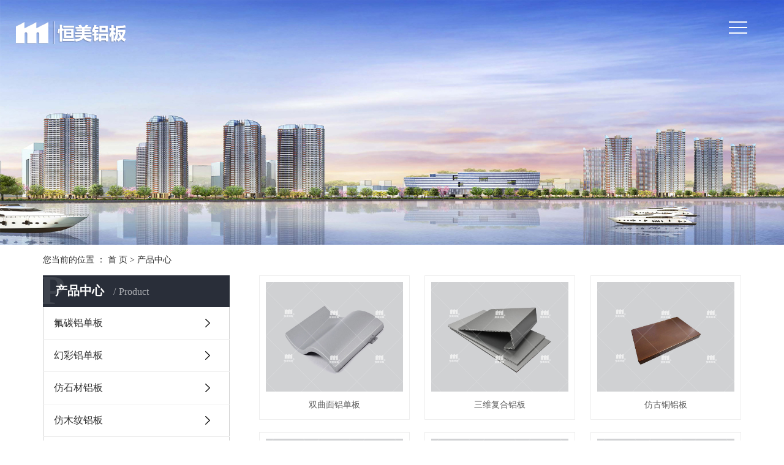

--- FILE ---
content_type: text/html;charset=utf-8
request_url: http://www.jshmei.com/product/
body_size: 5648
content:
<!DOCTYPE html>
<html lang="zh-CN">
<head>
    <meta charset="utf-8">
    <meta http-equiv="X-UA-Compatible" content="IE=edge">
    <title>产品中心-江苏恒美幕墙材料有限公司</title>
    <meta name="keywords" content="产品中心"/>
    <meta name="description" content="产品中心江苏恒美幕墙材料有限公司为你详细介绍产品中心的产品分类,包括产品中心下的所有产品的用途、型号、范围、图片、新闻及价格。同时我们还为您精选了产品中心分类的行业资讯、价格行情、展会信息、图片资料等，在全国地区获得用户好评，欲了解更多详细信息,请点击访问!"/>
    <meta name="viewport" content="width=device-width, initial-scale=1, maximum-scale=1, user-scalable=no">
    <link rel="shortcut icon" type="image/x-icon" href="http://www.jshmei.com/"/>
    <link rel="stylesheet" href="http://www.jshmei.com/template/default/assets/css/bootstrap.min.css">
    
    <link rel="stylesheet" href="http://www.jshmei.com/template/default/assets/css/app.css">
    <link rel="stylesheet" href="http://www.jshmei.com/template/default/assets/css/index.css">
    <script src="http://www.jshmei.com/template/default/assets/js/jquery.min.js"></script>
    <script>
    var config = {
        homeUrl: 'http://www.jshmei.com/',
                copyCode: 0,
        isVisitor: 1
    }
</script>
<script src="http://www.jshmei.com/template/default/assets/js/app.js"></script>


</head>
<body>
<div class="xymob-head">
    <div class="xymob-head-box">
        <div class="xymob-logo">
            <a href="http://www.jshmei.com/"><img alt="铝板幕墙"
                                               src="http://www.jshmei.com/data/upload/202008/20200819112556_823.png"/></a>
        </div>
        <div class="xymob-navbtn">
            <span></span>
        </div>
    </div>

    <div class="xymob-menu">
        <div class="xymob-seo clearfix hidden-xs hidden-sm">
            <div class="xymob-index fl">
                <img src="http://www.jshmei.com/template/default/assets/images/home1.png" alt="">
                <a href="http://www.jshmei.com/">返回首页</a>
            </div>
            <div class="head-seo fl">
                <img src="http://www.jshmei.com/template/default/assets/images/ico11.png" alt="">
                <a href="http://www.jshmei.com/region/">企业分站</a> |
                <a href="http://www.jshmei.com/sitemap/">
                    网站地图
                </a> |
                <a href="http://www.jshmei.com/rss.xml">RSS</a> |
                <a href="http://www.jshmei.com/sitemap.xml">XML</a>
                            </div>
        </div>
        <div class="xymob-menu-box">
                        <ul class="xymob-nav clearfix">
        <li class="first">
        <a href="/">
            <div class="img"><img src="http://www.jshmei.com/data/upload/202007/20200706174620_620.png"></div>
            <h3>网站首页</h3>
        </a>
    </li>
        <li class="first">
        <a href="http://www.jshmei.com/about_about/">
            <div class="img"><img src="http://www.jshmei.com/data/upload/202007/20200706174614_118.png"></div>
            <h3>公司概况</h3>
        </a>
    </li>
        <li class="first">
        <a href="http://www.jshmei.com/product/">
            <div class="img"><img src="http://www.jshmei.com/data/upload/202007/20200706174608_707.png"></div>
            <h3>产品中心</h3>
        </a>
    </li>
        <li class="first">
        <a href="http://www.jshmei.com/about_anli/">
            <div class="img"><img src="http://www.jshmei.com/data/upload/202007/20200706174558_193.png"></div>
            <h3>工程业绩</h3>
        </a>
    </li>
        <li class="first">
        <a href="http://www.jshmei.com/news/">
            <div class="img"><img src="http://www.jshmei.com/data/upload/202007/20200706174745_359.png"></div>
            <h3>新闻资讯</h3>
        </a>
    </li>
        <li class="first">
        <a href="http://www.jshmei.com/case/">
            <div class="img"><img src="http://www.jshmei.com/data/upload/202008/20200822161220_558.png"></div>
            <h3>案例展示</h3>
        </a>
    </li>
        <li class="first">
        <a href="http://www.jshmei.com/about_contact/">
            <div class="img"><img src="http://www.jshmei.com/data/upload/202007/20200706174838_734.png"></div>
            <h3>联系我们</h3>
        </a>
    </li>
        <li class="first">
        <a href="http://www.jshmei.com/inquiry/">
            <div class="img"><img src="http://www.jshmei.com/data/upload/202008/20200822161412_703.png"></div>
            <h3>在线留言</h3>
        </a>
    </li>
    </ul>            <div class="clearfix">
                                <div class="demo-seo fl">
                    <a href="http://www.jshmei.com/article/">企业分站</a> |
                    <a href="http://www.jshmei.com/sitemap/">
                        网站地图
                    </a> |
                    <a href="http://www.jshmei.com/rss.xml">RSS</a> |
                    <a href="http://www.jshmei.com/sitemap.xml">XML</a>
                                    </div>
                            </div>
        </div>
    </div>

    <div class="xymob-search">
        <div class="xymob-search-close-btn"><i class="iconfont icon-close"></i></div>
        <div class="xymob-search-box">
            <form method="get" name="formsearch" id="formsearch" action="http://www.jshmei.com/search.php">
                <input type="text" name="wd" id="keyword" placeholder="请输入关键词搜索" />
                <input type="submit" class="iconfont" id="s_btn" value="&#xe605;" />
            </form>
        </div>
    </div>
</div>

<div class="page-banner">
        <img src="http://www.jshmei.com/data/upload/202008/20200821161209_361.jpg" alt="http://www.jshmei.com/data/upload/202008/20200821161209_361.jpg">
    </div>


<div class="page-position">
    <div class="container">
        您当前的位置 ：
        
	 <a href="http://www.jshmei.com/">首 页</a> > <a href="http://www.jshmei.com/product/">产品中心</a>

    </div>
</div>


<div class="page-wrap">
    <div class="container">
                
        <div class="page-wrap-left xymob-menu-click">
            <div class="xymob-left-close-btn"><i class="icon-font icon-close"></i></div>
            <div class="xypg-left">
                                <div class="xypg-left-box xypg-left-menu">
                    <div class="xypg-left-title">
                        <h3>
产品中心 <span>Product</span>
</h3>
                    </div>
                    <div class="xypg-left-con">
                        
	<ul class="xypg-left-nav">
        <li data-id="1">
        <a href="http://www.jshmei.com/product/pfxl2a3/">氟碳铝单板</a>
        <div class="first-nav-btn"></div>
            </li>
        <li data-id="2">
        <a href="http://www.jshmei.com/product/cpflcdc/">幻彩铝单板</a>
        <div class="first-nav-btn"></div>
            </li>
        <li data-id="3">
        <a href="http://www.jshmei.com/product/cpfl8aa/">仿石材铝板</a>
        <div class="first-nav-btn"></div>
            </li>
        <li data-id="4">
        <a href="http://www.jshmei.com/product/cpfl34a/">仿木纹铝板</a>
        <div class="first-nav-btn"></div>
            </li>
        <li data-id="5">
        <a href="http://www.jshmei.com/product/kclb890/">烤瓷铝板</a>
        <div class="first-nav-btn"></div>
            </li>
        <li data-id="6">
        <a href="http://www.jshmei.com/product/lfwbedb/">铝蜂窝板</a>
        <div class="first-nav-btn"></div>
            </li>
        <li data-id="7">
        <a href="http://www.jshmei.com/product/jsnzxl203/">金属内装系列</a>
        <div class="first-nav-btn"></div>
            </li>
        <li data-id="8">
        <a href="http://www.jshmei.com/product/bwytb8d8/">保温一体板</a>
        <div class="first-nav-btn"></div>
            </li>
        <li data-id="9">
        <a href="http://www.jshmei.com/product/ysdhklb27b/">艺术雕花镂空铝板</a>
        <div class="first-nav-btn"></div>
            </li>
        <li data-id="10">
        <a href="http://www.jshmei.com/product/yjyhlb70c/">阳极氧化铝板</a>
        <div class="first-nav-btn"></div>
            </li>
        <li data-id="11">
        <a href="http://www.jshmei.com/product/fgtlb704/">仿古铜铝板</a>
        <div class="first-nav-btn"></div>
            </li>
        <li data-id="12">
        <a href="http://www.jshmei.com/product/swfhlb055/">三维复合铝板</a>
        <div class="first-nav-btn"></div>
            </li>
        <li data-id="13">
        <a href="http://www.jshmei.com/product/sqlb416/">双曲铝板</a>
        <div class="first-nav-btn"></div>
            </li>
    </ul>
                    </div>
                </div>

                                                <div class="xypg-left-box xypg-left-news">
                    <div class="xypg-left-title">
                        <h3>恒美资讯<span>News</span></h3>
                    </div>
                    <div class="xypg-left-con">
                        <ul class="latest-news">
                                                        <li><a href="http://www.jshmei.com/news/417.html" title="建筑幕墙铝板用途是什么？">建筑幕墙铝板用途是什么？</a></li>
                                                        <li><a href="http://www.jshmei.com/news/420.html" title="幕墙铝板的表面处理工艺你清楚吗？">幕墙铝板的表面处理工艺你清楚吗？</a></li>
                                                        <li><a href="http://www.jshmei.com/news/421.html" title="铝板幕墙厂家教你怎样辨别铝塑板？">铝板幕墙厂家教你怎样辨别铝塑板？</a></li>
                                                        <li><a href="http://www.jshmei.com/news/418.html" title="铝板幕墙厂家告诉你铝单板和铝塑板的区别是什么？">铝板幕墙厂家告诉你铝单板和铝塑板的区别是什么？</a></li>
                                                        <li><a href="http://www.jshmei.com/news/419.html" title="铝板幕墙的现况和将来的发展趋势是什么？">铝板幕墙的现况和将来的发展趋势是什么？</a></li>
                                                        <li><a href="http://www.jshmei.com/news/422.html" title="铝板幕墙密封失效原因是什么如何解决？">铝板幕墙密封失效原因是什么如何解决？</a></li>
                                                    </ul>
                    </div>
                </div>

                                                                <div class="xypg-left-box xypg-left-keys">
                    <div class="xypg-left-title">
                        <h3>热门关键词<span>Keywords</span></h3>
                    </div>
                    <div class="xypg-left-con">
                        <ul class="hot-keys">
                                                        <li><a href="http://www.jshmei.com/tag/铝蜂窝板厂家" title="铝蜂窝板厂家">铝蜂窝板厂家</a></li>
                                                        <li><a href="http://www.jshmei.com/tag/阳极氧化铝板价格" title="阳极氧化铝板价格">阳极氧化铝板价格</a></li>
                                                        <li><a href="http://www.jshmei.com/tag/三维复合铝板厂家" title="三维复合铝板厂家">三维复合铝板厂家</a></li>
                                                        <li><a href="http://www.jshmei.com/tag/勾搭式吊顶板价格" title="勾搭式吊顶板价格">勾搭式吊顶板价格</a></li>
                                                        <li><a href="http://www.jshmei.com/tag/双曲面铝单板公司" title="双曲面铝单板公司">双曲面铝单板公司</a></li>
                                                        <li><a href="http://www.jshmei.com/tag/勾搭式吊顶板" title="勾搭式吊顶板">勾搭式吊顶板</a></li>
                                                        <li><a href="http://www.jshmei.com/tag/烤瓷铝板公司" title="烤瓷铝板公司">烤瓷铝板公司</a></li>
                                                        <li><a href="http://www.jshmei.com/tag/仿木纹铝板价格" title="仿木纹铝板价格">仿木纹铝板价格</a></li>
                                                        <li><a href="http://www.jshmei.com/tag/保温一体板" title="保温一体板">保温一体板</a></li>
                                                        <li><a href="http://www.jshmei.com/tag/幕墙铝板" title="幕墙铝板">幕墙铝板</a></li>
                                                        <li><a href="http://www.jshmei.com/tag/双曲面铝单板厂家" title="双曲面铝单板厂家">双曲面铝单板厂家</a></li>
                                                        <li><a href="http://www.jshmei.com/tag/三维复合铝板" title="三维复合铝板">三维复合铝板</a></li>
                                                    </ul>
                    </div>
                </div>
                
                <div class="xypg-left-box xypg-left-contact">
                    <div class="xypg-left-title">
                        <h3>联系我们<span>Contact Us</span></h3>
                    </div>
                    <div class="xypg-left-con">
                        <div class="page-wrap-contact">
                            <h4>江苏恒美幕墙材料有限公司</h4>
                            <p><span style="font-family: 微软雅黑, &quot;Microsoft YaHei&quot;; font-size: 16px;">电&nbsp; &nbsp;话：(陈先生)189-6208-6288&nbsp;&nbsp;</span></p><p><span style="font-family: 微软雅黑, &quot;Microsoft YaHei&quot;; font-size: 16px;">&nbsp; &nbsp; &nbsp; &nbsp; &nbsp; &nbsp; &nbsp;(陈女士)199-6232-8266</span></p><p><span style="font-family: 微软雅黑, &quot;Microsoft YaHei&quot;; font-size: 16px;">传&nbsp; &nbsp;真：0515-88632586&nbsp;</span></p><p><span style="font-family: 微软雅黑, &quot;Microsoft YaHei&quot;; font-size: 16px;">&nbsp; &nbsp; &nbsp; &nbsp; &nbsp; &nbsp; &nbsp;0515-88632587&nbsp;</span></p><p><span style="font-family: 微软雅黑, &quot;Microsoft YaHei&quot;; font-size: 16px;">E-mail：henmeilb@163.com</span></p><p><span style="font-family: 微软雅黑, &quot;Microsoft YaHei&quot;; font-size: 16px;">地&nbsp; &nbsp;址：江苏省盐城市盐都新区工业园&nbsp;</span></p><p><span style="font-family: 微软雅黑, &quot;Microsoft YaHei&quot;; font-size: 16px;">网&nbsp; &nbsp;址：www.jshmei.com</span></p>
                        </div>
                    </div>
                </div>

                <div class="page-message-img">
                    <a href="http://www.jshmei.com/inquiry/"><img src="http://www.jshmei.com/data/upload/202103/20210310152635_546.jpg" alt=""></a>
                </div>
            </div>
        </div>
        

                
        <div class="page-wrap-right">
            <div class="xypg-right-content">
                
    <div class="xypg-pro-description" style="display: none;">为你详细介绍产品中心的产品内容,包括产品中心的用途、型号、范围、图片等,在这里你可以得知所有产品中心的新闻以及最新的市场产品中心价格。</div>
                 <!-- 产品列表页 -->
<ul class="xypg-product-list clearfix">
			<li>
            <a href="http://www.jshmei.com/product/749.html" title="双曲面铝单板" class="img"><img src="http://www.jshmei.com/data/upload/202008/thumb_20200821143814_660.jpg" alt="双曲面铝单板" /></a>
			<h3><a href="http://www.jshmei.com/product/749.html" title="双曲面铝单板">双曲面铝单板</a></h3>
		</li>
			<li>
            <a href="http://www.jshmei.com/product/744.html" title="三维复合铝板" class="img"><img src="http://www.jshmei.com/data/upload/202008/thumb_20200821142410_275.jpg" alt="三维复合铝板" /></a>
			<h3><a href="http://www.jshmei.com/product/744.html" title="三维复合铝板">三维复合铝板</a></h3>
		</li>
			<li>
            <a href="http://www.jshmei.com/product/738.html" title="仿古铜铝板" class="img"><img src="http://www.jshmei.com/data/upload/202008/thumb_20200821120024_405.jpg" alt="仿古铜铝板" /></a>
			<h3><a href="http://www.jshmei.com/product/738.html" title="仿古铜铝板">仿古铜铝板</a></h3>
		</li>
			<li>
            <a href="http://www.jshmei.com/product/733.html" title="阳极氧化铝板" class="img"><img src="http://www.jshmei.com/data/upload/202008/thumb_20200821115420_687.jpg" alt="阳极氧化铝板" /></a>
			<h3><a href="http://www.jshmei.com/product/733.html" title="阳极氧化铝板">阳极氧化铝板</a></h3>
		</li>
			<li>
            <a href="http://www.jshmei.com/product/728.html" title="艺术雕花镂空铝单板" class="img"><img src="http://www.jshmei.com/data/upload/202008/thumb_20200821113247_269.jpg" alt="艺术雕花镂空铝单板" /></a>
			<h3><a href="http://www.jshmei.com/product/728.html" title="艺术雕花镂空铝单板">艺术雕花镂空铝单板</a></h3>
		</li>
			<li>
            <a href="http://www.jshmei.com/product/721.html" title="勾搭式吊顶板" class="img"><img src="http://www.jshmei.com/data/upload/202008/thumb_20200821112129_597.jpg" alt="勾搭式吊顶板" /></a>
			<h3><a href="http://www.jshmei.com/product/721.html" title="勾搭式吊顶板">勾搭式吊顶板</a></h3>
		</li>
			<li>
            <a href="http://www.jshmei.com/product/718.html" title="格栅吊顶板" class="img"><img src="http://www.jshmei.com/data/upload/202008/thumb_20200821105717_982.jpg" alt="格栅吊顶板" /></a>
			<h3><a href="http://www.jshmei.com/product/718.html" title="格栅吊顶板">格栅吊顶板</a></h3>
		</li>
			<li>
            <a href="http://www.jshmei.com/product/705.html" title="仿木纹铝板" class="img"><img src="http://www.jshmei.com/data/upload/202008/thumb_20200821102009_495.jpg" alt="仿木纹铝板" /></a>
			<h3><a href="http://www.jshmei.com/product/705.html" title="仿木纹铝板">仿木纹铝板</a></h3>
		</li>
			<li>
            <a href="http://www.jshmei.com/product/748.html" title="双曲面铝单板公司" class="img"><img src="http://www.jshmei.com/data/upload/202008/thumb_20200821143708_314.jpg" alt="双曲面铝单板公司" /></a>
			<h3><a href="http://www.jshmei.com/product/748.html" title="双曲面铝单板公司">双曲面铝单板公司</a></h3>
		</li>
			<li>
            <a href="http://www.jshmei.com/product/747.html" title="双曲面铝单板厂家" class="img"><img src="http://www.jshmei.com/data/upload/202008/thumb_20200821143601_194.jpg" alt="双曲面铝单板厂家" /></a>
			<h3><a href="http://www.jshmei.com/product/747.html" title="双曲面铝单板厂家">双曲面铝单板厂家</a></h3>
		</li>
			<li>
            <a href="http://www.jshmei.com/product/746.html" title="双曲面铝单板价格" class="img"><img src="http://www.jshmei.com/data/upload/202008/thumb_20200821143456_967.jpg" alt="双曲面铝单板价格" /></a>
			<h3><a href="http://www.jshmei.com/product/746.html" title="双曲面铝单板价格">双曲面铝单板价格</a></h3>
		</li>
			<li>
            <a href="http://www.jshmei.com/product/745.html" title="双曲面铝单板批发" class="img"><img src="http://www.jshmei.com/data/upload/202008/thumb_20200821143249_399.jpg" alt="双曲面铝单板批发" /></a>
			<h3><a href="http://www.jshmei.com/product/745.html" title="双曲面铝单板批发">双曲面铝单板批发</a></h3>
		</li>
			<li>
            <a href="http://www.jshmei.com/product/743.html" title="三维复合铝板价格" class="img"><img src="http://www.jshmei.com/data/upload/202008/thumb_20200821142306_776.jpg" alt="三维复合铝板价格" /></a>
			<h3><a href="http://www.jshmei.com/product/743.html" title="三维复合铝板价格">三维复合铝板价格</a></h3>
		</li>
			<li>
            <a href="http://www.jshmei.com/product/742.html" title="三维复合铝板厂家" class="img"><img src="http://www.jshmei.com/data/upload/202008/thumb_20200821140943_103.jpg" alt="三维复合铝板厂家" /></a>
			<h3><a href="http://www.jshmei.com/product/742.html" title="三维复合铝板厂家">三维复合铝板厂家</a></h3>
		</li>
			<li>
            <a href="http://www.jshmei.com/product/741.html" title="仿木纹铝板供应商" class="img"><img src="http://www.jshmei.com/data/upload/202008/thumb_20200821140750_527.jpg" alt="仿木纹铝板供应商" /></a>
			<h3><a href="http://www.jshmei.com/product/741.html" title="仿木纹铝板供应商">仿木纹铝板供应商</a></h3>
		</li>
			<li>
            <a href="http://www.jshmei.com/product/740.html" title="仿古铜铝板厂家" class="img"><img src="http://www.jshmei.com/data/upload/202008/thumb_20200821140507_757.jpg" alt="仿古铜铝板厂家" /></a>
			<h3><a href="http://www.jshmei.com/product/740.html" title="仿古铜铝板厂家">仿古铜铝板厂家</a></h3>
		</li>
			<li>
            <a href="http://www.jshmei.com/product/739.html" title="仿古铜铝板价格" class="img"><img src="http://www.jshmei.com/data/upload/202008/thumb_20200821140319_781.jpg" alt="仿古铜铝板价格" /></a>
			<h3><a href="http://www.jshmei.com/product/739.html" title="仿古铜铝板价格">仿古铜铝板价格</a></h3>
		</li>
			<li>
            <a href="http://www.jshmei.com/product/737.html" title="阳极氧化铝板批发" class="img"><img src="http://www.jshmei.com/data/upload/202008/thumb_20200821115859_527.jpg" alt="阳极氧化铝板批发" /></a>
			<h3><a href="http://www.jshmei.com/product/737.html" title="阳极氧化铝板批发">阳极氧化铝板批发</a></h3>
		</li>
			<li>
            <a href="http://www.jshmei.com/product/736.html" title="阳极氧化铝板供应商" class="img"><img src="http://www.jshmei.com/data/upload/202008/thumb_20200821115815_352.jpg" alt="阳极氧化铝板供应商" /></a>
			<h3><a href="http://www.jshmei.com/product/736.html" title="阳极氧化铝板供应商">阳极氧化铝板供应商</a></h3>
		</li>
			<li>
            <a href="http://www.jshmei.com/product/735.html" title="阳极氧化铝板公司" class="img"><img src="http://www.jshmei.com/data/upload/202008/thumb_20200821115701_889.jpg" alt="阳极氧化铝板公司" /></a>
			<h3><a href="http://www.jshmei.com/product/735.html" title="阳极氧化铝板公司">阳极氧化铝板公司</a></h3>
		</li>
			<li>
            <a href="http://www.jshmei.com/product/734.html" title="阳极氧化铝板厂家" class="img"><img src="http://www.jshmei.com/data/upload/202008/thumb_20200821115547_565.jpg" alt="阳极氧化铝板厂家" /></a>
			<h3><a href="http://www.jshmei.com/product/734.html" title="阳极氧化铝板厂家">阳极氧化铝板厂家</a></h3>
		</li>
	</ul>

                        <div class="xypg-pagination"><div class="pagin-left">
    <!-- 首页 -->
    <a href="http://www.jshmei.com/product/">首页</a>
    <!-- 上一页 -->
    
</div>
<div class="pagin-mid">
    <div class="pc-pagin-mid">
        <!-- 数字 -->
        <span id='current'>1</span><a href="http://www.jshmei.com/product/p2.html">2</a><a href="http://www.jshmei.com/product/p3.html">3</a>
    </div>
    <div class="mob-pagin-mid">
        <!-- 当前页数  /  总页数 -->
        <span>1/3</span>
    </div>
</div>
<div class="pagin-right">
    <!-- 下一页 -->
    <a href="http://www.jshmei.com/product/p2.html">下一页</a>
    <!-- 尾页 -->
    <a href="http://www.jshmei.com/product/p3.html">尾页</a>
</div>

<div class="pagin-select">
    <select onchange="window.location=this.options[this.selectedIndex].value">
        <option value='http://www.jshmei.com/product/p1.html' selected = "selected">第1页</option><option value='http://www.jshmei.com/product/p2.html'>第2页</option><option value='http://www.jshmei.com/product/p3.html'>第3页</option>
    </select>
</div></div>
                  
            </div>
                    </div>
        

                
        <div class="page-mob-tool">
            <ul>
                <li class="xymob-page-navbtn"><i class="icon-font icon-dots-horizontal"></i></li>
                <li class="xymob-page-backtop"><i class="icon-font icon-top"></i></li>
            </ul>
        </div>
        
    </div>
</div>


<div class="footx">
    <div class="tong content">
        <div class="foot1">
            <h2>
                网站导航
            </h2>
            <div class="sec">
                <a href="http://www.jshmei.com/">网站首页</a>
                <a href="http://www.jshmei.com/about_about/">关于我们</a>
                <a href="http://www.jshmei.com/about_anli/">工程业绩</a>
                <a href="http://www.jshmei.com/product/">产品中心</a>
                <a href="http://www.jshmei.com/about_contact/">联系我们</a>
                <a href="http://www.jshmei.com/news/">新闻中心</a>
                <a href="http://www.jshmei.com/inquiry/">在线留言</a>
                <a href="http://www.jshmei.com/case/">案例展示</a>
            </div>
        </div>
        <div class="foot2">
            <h2>
                联系我们
            </h2>
            <div class="sec">
                <p>公司名称：江苏恒美幕墙材料有限公司</p><p>公司地址：江苏省盐城市盐都新区工业园</p><p>联系电话：(陈先生)189-6208-6288</p><p>&nbsp; &nbsp; &nbsp; &nbsp; &nbsp; &nbsp; &nbsp; &nbsp; &nbsp;(陈女士)199-6232-8266</p>
            </div>
        </div>
        <div class="foot3">
            <h2>
                二维码
            </h2>
            <div class="sec">
                <ul class="list2">
                                        <li>
                        <div class="img">
                            <img src="http://www.jshmei.com/data/upload/202103/20210315113136_959.jpg"
                                 alt="官方网站"/>
                        </div>
                        <dd>
                            官方网站
                        </dd>
                    </li>
                                    </ul>
            </div>
        </div>
    </div>
</div>

<div class="section fp-auto-height foot demo-footer">
    <div class="container">
                <div class="demo-copyright">Copyright © 江苏恒美幕墙材料有限公司   All rights reserved 备案号：
            <a href="http://beian.miit.gov.cn/" target="_blank">苏ICP备18034317号-1</a>  主要从事于
            <a href="http://www.jshmei.com/search.php?wd=铝板幕墙">铝板幕墙</a>,<a href="http://www.jshmei.com/search.php?wd=幕墙铝板">幕墙铝板</a>,<a href="http://www.jshmei.com/search.php?wd=恒美铝板">恒美铝板</a>, 欢迎来电咨询！            <span class="jszc"><p>技术支持：<a href="http://www.ycytwl.cn" target="_self"><img src="/data/upload/202203/1647757338498173.png" title="1647757338498173.png" alt="25.png"/></a></p></span>
                        <div class="hidden-xs hidden-sm">
                <a href="http://www.jshmei.com/article/">热推产品</a>&nbsp;|
                                                主营区域：
                                <a href="http://www.jshmei.com/jiangsu/">江苏</a>
                                <a href="http://www.jshmei.com/wuhan/">武汉</a>
                                <a href="http://www.jshmei.com/shanghai/">上海</a>
                                <a href="http://www.jshmei.com/being/">北京</a>
                                <a href="http://www.jshmei.com/zhejiang/">浙江</a>
                                                            </div>

        </div>
    </div>
</div>


<!-- 右侧客服 -->
<!-- 侧边工具栏 -->



<script src="http://www.jshmei.com/template/default/assets/js/main.js"></script>


</body>
</html>


--- FILE ---
content_type: text/css
request_url: http://www.jshmei.com/template/default/assets/css/index.css
body_size: 6502
content:
.c1 {
    /*margin-top: 5px;*/
}

.c1 .owl-carousel .owl-dots {
    bottom: 42px;
}

@media (max-width: 992px) {
    .c1 .owl-carousel .owl-dots {
        bottom: 24px;
    }
}

@media (max-width: 560px) {
    .c1 .owl-carousel .owl-dots {
        bottom: 10px;
    }
}

.c1 .owl-carousel .owl-dots .owl-dot {
    width: 18px;
    height: 18px;
    background: #fff;
    margin: 0 10px;
    opacity: 1;
}

@media (max-width: 992px) {
    .c1 .owl-carousel .owl-dots .owl-dot {
        width: 16px;
        height: 16px;
    }
}

@media (max-width: 560px) {
    .c1 .owl-carousel .owl-dots .owl-dot {
        width: 10px;
        height: 10px;
    }
}

.c1 .owl-carousel .owl-dots .owl-dot.active {
    background: #000000;
    opacity: 1;
}

.c1 .owl-carousel .owl-dots .owl-dot:hover {
    opacity: 1;
}

.tong {
    max-width: 1576px;
    margin-left: auto;
    margin-right: auto;
    width: 96%;
}

.c2 .tit {
    display: flex;
    align-items: center;
    justify-content: space-between;
    margin-top: 38px;
    padding-bottom: 30px;
    border-bottom: 1px solid #eeeeee;
}

@media (max-width: 750px) {
    .c2 .tit {
        flex-wrap: wrap;
    }
}

.c2 .tit h2 {
    font-size: 27px;
    color: #333333;
}

.c2 .tit h2 p {
    font-size: 18px;
    font-family: arial;
    color: #999999;
    margin-top: 22px;
}

@media (max-width: 750px) {
    .c2 .tit h2 p {
        margin-top: 13px;
    }
}

.c2 .tit .list1 {
    background: url(../images/sj.png) no-repeat 100% 50%;
}

@media (max-width: 750px) {
    .c2 .tit .list1 {
        margin-top: 20px;
    }
}

.c2 .tit .list1 li {
    float: left;
    font-size: 16px;
    margin-left: 10px;
    margin-right: 54px;
}

@media (max-width: 750px) {
    .c2 .tit .list1 li {
        margin-right: 20px;
        margin-left: 0;
        font-size: 14px;
    }
}

.c2 .tit .list1 li a {
    color: #333333;
}
.c2{
    overflow: hidden;
}
.c2 .list2 {
    margin-top: 45px;
    margin-left: -15px;
    margin-right: -15px;
    display: flex;
    flex-wrap: wrap;
}

.c2 .list2 li {
    padding: 0 15px;
    width: 25%;
    /* float: left; */
    margin-bottom: 36px;
    display: flex;
    flex-wrap: wrap;
}

@media (max-width: 780px) {
    .c2 .list2 li {
        width: 50%;
    }
}

.c2 .list2 li .img img {
    width: 100%;
}

.c2 .list2 li h3 {
    padding-top: 20px;
    color: #666666;
    font-size: 17px;
    padding-bottom: 30px;
    border-bottom: 1px solid #ededed;
}

.c2 .list2 li h3 p {
    font-size: 13.5px;
    color: #999999;
    font-family: arial;
    margin-top: 14px;
    min-height: 14px;
}

.c2 .list2 li:hover h3 {
    color: #333333;
    border-bottom: 1px solid #3d2410;
}

.c2 a.ck {
    display: block;
    text-align: center;
    font-size: 18px;
    font-family: arial;
    color: #666666;
    padding-top: 26px;
    padding-bottom: 30px;
}

.c2 a.ck:hover {
    color: #704e39;
}

@media (max-width: 750px) {
    .c2 a.ck {
        padding-top: 0;
    }
}

.c3 {
    background: url(../images/about1.png) no-repeat 50% 0;
    background-size: cover;
    padding-top: 104px;
    padding-bottom: 90px;
}

.c3 h2 {
    font-size: 38px;
    color: #000000;
    line-height: 1;
}

@media (max-width: 750px) {
    .c3 h2 {
        font-size: 24px;
    }
}

.c3 h2 p {
    background: url(../images/xian.png) no-repeat 0% 0%;
    font-size: 45px;
    color: #d9d9d9;
    padding-top: 1.875vw;
    margin-top: 1.66vw;
    background-size: 10vw auto;
}

@media (max-width: 750px) {
    .c3 h2 p {
        font-size: 26px;
        background-size: 96px auto;
        margin-top: 14px;
        padding-top: 14px;
    }
}

.c3 dd {
    margin-top: 3.9583vw;
    font-size: 20px;
    color: #000000;
    line-height: 2.5vw;
    max-width: 895px;
}

@media (max-width: 750px) {
    .c3 dd {
        font-size: 14px;
        line-height: 24px;
    }
}

.c3 a.ck {
    margin-top: 3.8vw;
    border: 1px solid #949494;
    width: 10vw;
    line-height: 2.59375vw;
    padding-left: 18px;
    font-size: 18px;
    color: #b4b4b4;
    display: block;
    background: url(../images/jt.png) no-repeat 6.39583vw 51%;
    background-size: 2vw auto;
}

@media (max-width: 750px) {
    .c3 a.ck {
        font-size: 14px;
        line-height: 30px;
        width: 130px;
        background: url(../images/jt.png) no-repeat 95.2px 50%;
        background-size: 23px auto;
    }
}

.footx {
    background: #232331;
    padding-top: 60px;
    color: #fff;
    padding-bottom: 26px;
}

.footx a {
    color: #fff;
}

.footx h2 {
    font-size: 14px;
    padding-left: 16px;
}

.footx .content {
    display: flex;
    flex-wrap: wrap;
    justify-content: space-between;
}

.footx .foot1 {
    max-width: 286px;
}

@media (max-width: 780px) {
    .footx .foot1 {
        display: none;
    }
}

.footx .foot1 .sec {
    margin-top: 40px;
    display: flex;
    flex-wrap: wrap;
    font-size: 14px;
    line-height: 36px;
}

.footx .foot1 .sec a {
    width: 50%;
    padding-left: 36px;
    background: url(../images/gox.png) no-repeat 0 50%;
}

.footx .foot2 {
    max-width: 310px;
}

@media (max-width: 780px) {
    .footx .foot2 {
        width: 50%;
    }

    .footx .foot2 h2 {
        padding-left: 0;
    }
}

@media (max-width: 560px) {
    .footx .foot2 {
        width: 100%;
    }
}

.footx .foot2 .sec {
    font-size: 14px;
    line-height: 36px;
    margin-top: 40px;
}

.footx .foot2 .sec p {
    padding-left: 26px;
}

.footx .foot2 .sec p:nth-child(1) {
    background: url(../images/01.png) no-repeat 0 50%;
}

.footx .foot2 .sec p:nth-child(2) {
    background: url(../images/02.png) no-repeat 0 50%;
}

.footx .foot2 .sec p:nth-child(3) {
    margin-top: 6px;
    background: url(../images/03.png) no-repeat 0 50%;
    line-height: 18px;
}

.footx .foot2 .sec p:nth-child(4) {
    line-height: 18px;
}

.footx .foot3 {
    width: 340px;
}

@media (max-width: 993px) {
    .footx .foot3 {
        max-width: 340px;
        width: auto;
    }
}

@media (max-width: 780px) {
    .footx .foot3 {
        width: 50%;
    }
}

@media (max-width: 560px) {
    .footx .foot3 {
        width: 100%;
        margin-top: 30px;
    }
}

.footx .foot3 h2 {
    padding-left: 0;
}

.footx .foot3 .sec {
    margin-top: 40px;
}

.footx .foot3 .sec .list2 {
    display: flex;
    justify-content: space-between;
    text-align: center;
}

.footx .foot3 .sec .list2 li {
    width: 42%;
}

.footx .foot3 .sec .list2 li dd {
    font-size: 12px;
    line-height: 48px;
}

.footx .foot3 .sec .list2 li .img img {
    max-width: 100%;
}
